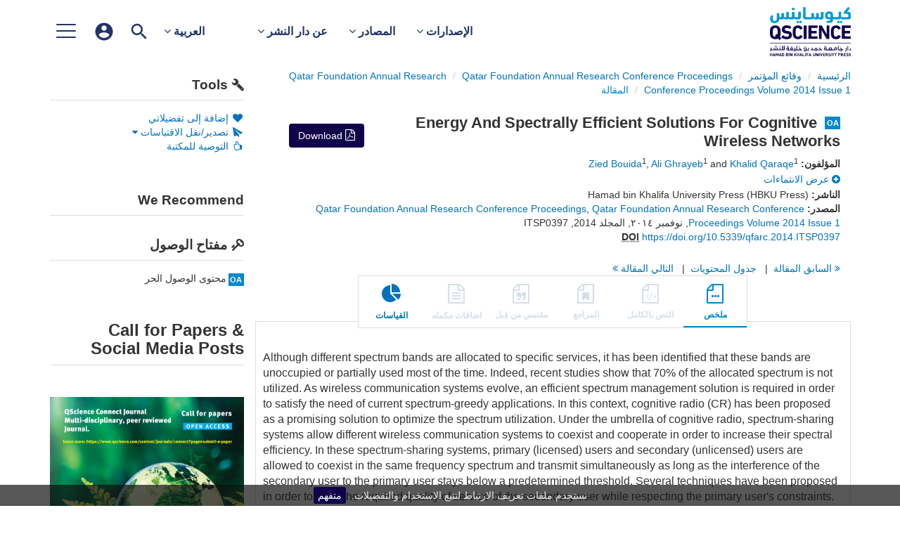

--- FILE ---
content_type: text/html;charset=UTF-8
request_url: https://www.qscience.com/content/papers/10.5339/qfarc.2014.ITSP0397
body_size: 11894
content:

<!DOCTYPE html><!--[if lt IE 7]> <html class="no-js lt-ie9 lt-ie8 lt-ie7" id="mainTemplate"> <![endif]--><!--[if IE 7]> <html class="no-js lt-ie9 lt-ie8" id="mainTemplate"> <![endif]--><!--[if IE 8]> <html class="no-js lt-ie9" id="mainTemplate"> <![endif]--><!--[if gt IE 8]><!--><html xmlns="http://www.w3.org/1999/xhtml" xml:lang="ar" dir="rtl" lang="ar" class="no-js" id="mainTemplate"> <!--<![endif]--><head><meta charset="utf-8" /><meta http-equiv="X-UA-Compatible" content="IE=Edge" /><meta name="viewport" content="width=device-width, initial-scale=1" /><title>Energy And Spectrally Efficient Solutions For Cognitive Wireless Networks | QScience.com</title><link rel="schema.CRAWLER" href="http://labs.ingenta.com/2006/06/16/crawler" />
<meta name="dc.title" content="Energy And Spectrally Efficient Solutions For Cognitive Wireless Networks" />
<meta name="dc.publisher" content="Hamad bin Khalifa University Press (HBKU Press)"/>
<meta name="dc.type" scheme="DCMIType" content="Text"/>
<meta name="author" content="Zied Bouida|Ali Ghrayeb|Khalid Qaraqe" />
<meta name="description" content="Although different spectrum bands are allocated to specific services, it has been identified that these bands are unoccupied or partially used most of the time. Indeed, recent studies show that 70% of the allocated spectrum is not utilized. As wireless communication systems evolve, an efficient spectrum management solution is required in order to satisfy the need of current spectrum-greedy applications. In this context, cognitive radio (CR) has been proposed as a promising solution to optimize the spectrum utilization. Under the umbrella of cognitive radio, spectrum-sharing systems allow different wireless communication systems to coexist and cooperate in order to increase their spectral efficiency. In these spectrum-sharing systems, primary (licensed) users and secondary (unlicensed) users are allowed to coexist in the same frequency spectrum and transmit simultaneously as long as the interference of the secondary user to the primary user stays below a predetermined threshold. 
Several techniques have been proposed in order to meet the required quality of service of the secondary user while respecting the primary user&amp;apos;s constraints. While these techniques, including multiple-input multiple-output (MIMO) solutions, are optimized from a spectrally-efficiency perspective, they are generally not well designed to address the related complexity and power consumption issues. Thus, the achievement of high data rates with these techniques comes at the expense of high-energy consumption and increased system complexity. Due to these challenges, a trade-off between spectral and energy efficiencies has to be considered in the design of future transmission technologies. In this context, we have recently introduced adaptive spatial modulation (ASM), which comprises both adaptive modulation (AM) and spatial modulation (SM), with the aim of enhancing the average spectral efficiency (ASE) of multiple antenna systems. This technique was shown to offer high energy efficiency and low system complexity thanks to the use of SM while achieving high data rates thanks to the use of AM. Motivated by this technique and the need of such performance in a CR scenario, we study in this abstract the concept of ASM in spectrum sharing systems. In this work, we propose the ASM-CR scheme as an energy-efficient, spectrally-efficient, and low-complexity scheme for spectrum sharing systems. The performance of the proposed scheme is analyzed in terms of ASE and average bit error rate and confirmed with selected numerical results using Monte-Carlo simulations. These results confirm that the use of such techniques comes with an improvement in terms of spectral efficiency, energy efficiency, and overall system complexity." />
<meta name="dc.creator" content="Zied Bouida" />
<meta name="dc.creator" content="Ali Ghrayeb" />
<meta name="dc.creator" content="Khalid Qaraqe" />
<meta name="dc.identifier" content="doi:10.5339/qfarc.2014.ITSP0397"/>
<meta name="dc.date" content="٢٠١٤/١١/١٨" />
<meta name="citation_conference_title" content="Qatar Foundation Annual Research Conference Proceedings Volume 2014 Issue 1" />
<meta name="citation_issn" content="2226-9649" />
<meta name="citation_doi" content="10.5339/qfarc.2014.ITSP0397" />
<meta name="citation_publication_date" content="٢٠١٤/١١/١٨" />
<meta name="citation_date" content="٢٠١٤/١١/١٨" />
<meta name="citation_year" content="٢٠١٤" />
<meta name="citation_title" content="Energy And Spectrally Efficient Solutions For Cognitive Wireless Networks" />
<meta name="citation_author" content="Zied Bouida" />
<meta name="citation_author_institution" content="Concordia University, Montreal, Canada" />
<meta name="citation_author" content="Ali Ghrayeb" />
<meta name="citation_author_institution" content="Concordia University, Montreal, Canada" />
<meta name="citation_author" content="Khalid Qaraqe" />
<meta name="citation_author_institution" content="Concordia University, Montreal, Canada" />
<meta name="citation_volume" content="2014" />
<meta name="citation_issue" content="1" />
<meta name="citation_firstpage" content="ITSP0397" />
<meta name="citation_publisher" content="Hamad bin Khalifa University Press (HBKU Press)" />
<meta name="citation_abstract" content="Although different spectrum bands are allocated to specific services, it has been identified that these bands are unoccupied or partially used most of the time. Indeed, recent studies show that 70% of the allocated spectrum is not utilized. As wireless communication systems evolve, an efficient spectrum management solution is required in order to satisfy the need of current spectrum-greedy applications. In this context, cognitive radio (CR) has been proposed as a promising solution to optimize the spectrum utilization. Under the umbrella of cognitive radio, spectrum-sharing systems allow different wireless communication systems to coexist and cooperate in order to increase their spectral efficiency. In these spectrum-sharing systems, primary (licensed) users and secondary (unlicensed) users are allowed to coexist in the same frequency spectrum and transmit simultaneously as long as the interference of the secondary user to the primary user stays below a predetermined threshold. Several techniques have been proposed in order to meet the required quality of service of the secondary user while respecting the primary user&amp;apos;s constraints. While these techniques, including multiple-input multiple-output (MIMO) solutions, are optimized from a spectrally-efficiency perspective, they are generally not well designed to address the related complexity and power consumption issues. Thus, the achievement of high data rates with these techniques comes at the expense of high-energy consumption and increased system complexity. Due to these challenges, a trade-off between spectral and energy efficiencies has to be considered in the design of future transmission technologies. In this context, we have recently introduced adaptive spatial modulation (ASM), which comprises both adaptive modulation (AM) and spatial modulation (SM), with the aim of enhancing the average spectral efficiency (ASE) of multiple antenna systems. This technique was shown to offer high energy efficiency and low system complexity thanks to the use of SM while achieving high data rates thanks to the use of AM. Motivated by this technique and the need of such performance in a CR scenario, we study in this abstract the concept of ASM in spectrum sharing systems. In this work, we propose the ASM-CR scheme as an energy-efficient, spectrally-efficient, and low-complexity scheme for spectrum sharing systems. The performance of the proposed scheme is analyzed in terms of ASE and average bit error rate and confirmed with selected numerical results using Monte-Carlo simulations. These results confirm that the use of such techniques comes with an improvement in terms of spectral efficiency, energy efficiency, and overall system complexity." />
<meta name="citation_abstract_html_url" content="https://www.qscience.com/content/papers/10.5339/qfarc.2014.ITSP0397" />
<meta name="citation_fulltext_world_readable" content="" />
<meta name="robots" content="NOODP,noarchive" />
<meta name="stats-meta" content="stats" data-logstatisticsurl="/logstatistics.action" data-itemid="/content/papers/10.5339/qfarc.2014.ITSP0397" data-baseuri="http://instance.metastore.ingenta.com"/>
<link rel="shortcut icon" href="/common/images/favicon.ico" /><link href="//fonts.googleapis.com/css?family=Material+Icons"rel="stylesheet"><link rel="stylesheet" media="screen and (max-width: 844px)" href="/rtl/common/v/12.3.1/css/component.css" type="text/css"/><link rel="stylesheet" href="/rtl/css/v/12.3.1/hybrid/site.css" type="text/css" /><!--[if lte IE 10]><link rel="stylesheet" href="/css/hybrid/ie.css" type="text/css" /><![endif]--><link rel="stylesheet" href="/rtl/css/jp/shopping.css" type="text/css" media="screen, print" /><link rel="stylesheet" href="/rtl/css/v/12.3.1/contentpreview/preview.css" type="text/css" media="screen, print" /><link rel="stylesheet" href="/rtl/css/v/12.3.1/hybrid/fulltext-html-tab.css" type="text/css" media="screen, print" /><link rel="stylesheet" href="/rtl/css/v/12.3.1/commenting/jquery.rating.css" type="text/css" media="screen, print" /><link rel="stylesheet" href="/common/v/12.3.1/css/jquery.fancybox.css" type="text/css" media="screen" /><link href="https://cdnjs.cloudflare.com/ajax/libs/froala-editor/2.8.1/css/froala_style.min.css" rel="stylesheet" type="text/css" /><script src="/common/v/12.3.1/js/vendor/modernizer.custom.min.js" ></script><!-- HTML5 Respond.js IE8 support of media queries --><!--[if lt IE 9]><script src="//oss.maxcdn.com/libs/respond.js/1.4.2/respond.min.js"></script><![endif]--><script src="/js/v/12.3.1/jp/jquery-1.11.1.min.js" ></script><script src="/common/v/12.3.1/js/jquery.dlmenu.js" ></script><script src="https://cdn.userway.org/widget.js" data-account="95QMBFzVpF"></script></head><body id="conferencepaper" class="body is-sticky-enabled is-hybrid-skin-template " data-instanceprefix="instance"data-elements-to-offset-scroll-when-fixed=".main-header-container"><div id="hiddenContext" class="hidden-js-div" data-cookiemessage="نستخدم ملفات تعريف الارتباط لتتبع الاستخدام والتفضيلات." data-cookieaccepttext="متفهم" data-cookiedeclinetext="تعطيل ملفات تعريف الارتباط" data-cookiepolicytext="سياسة الخصوصية"></div><div id="skinPublishingDates" class="hidden-js-div">1887</div><div id="wrapper" class="siteWrapper"><header class="header" id="header"><div class="navbar navbar-default main-header-container" role="navigation">
<div class="container header-container">
<a href="/" 
class="logo header-container__logo" ><img alt="Ingenta CMS"
src="/images/hybrid/logo/qscience-logo.svg" 
class="img-responsive main-logo-image" /></a>
<div class="header-container__publication-menu"><ul class="nav navbar-nav navbar-nav--publication-menu"aria-label="" role="menubar"><li role="menuitem" class="button1 dropdown"><a title="الإصدارات"href="#"class="dropdown-toggle" data-toggle="dropdown" id="dropdownMenu0" role="button" aria-haspopup="true" aria-expanded="false">الإصدارات<i class="fa fa-angle-down"></i></a><ul class="dropdown-menu" role="menu"><li role="presentation"class="journal-list "><a href="/content/publications"title="مجلات علمية" role="menuitem"tabindex="-1"class="megamenu-link">مجلات علمية</a></li><li role="presentation"class="journal-list "><a href="/content/proceedings"title="وقائع مؤتمرات" role="menuitem"tabindex="-1"class="megamenu-link">وقائع مؤتمرات</a></li><li role="presentation"class="journal-list "><a href="/content/books"title="كتب" role="menuitem"tabindex="-1"class="megamenu-link">كتب</a></li></ul></li><li role="menuitem" class="button2 dropdown"><a title="المصادر"href="#"class="dropdown-toggle" data-toggle="dropdown" id="dropdownMenu1" role="button" aria-haspopup="true" aria-expanded="false">المصادر<i class="fa fa-angle-down"></i></a><ul class="dropdown-menu" role="menu"><li role="presentation"class="journal-list "><a href="/author_services_manuscript"title="إعداد المخطوطات" role="menuitem"tabindex="-1"class="megamenu-link">إعداد المخطوطات</a></li><li role="presentation"class="journal-list "><a href="/editorial_policy"title="سياسات التحرير" role="menuitem"tabindex="-1"class="megamenu-link">سياسات التحرير</a></li><li role="presentation"class="journal-list "><a href="/open_access"title="سياسة الوصول الحر" role="menuitem"tabindex="-1"class="megamenu-link">سياسة الوصول الحر</a></li><li role="presentation"class="journal-list "><a href="/reviewer_guidelines"title="إرشادات المحكمين" role="menuitem"tabindex="-1"class="megamenu-link">إرشادات المحكمين</a></li></ul></li><li role="menuitem" class="button3 dropdown"><a title="عن دار النشر"href="#"class="dropdown-toggle" data-toggle="dropdown" id="dropdownMenu2" role="button" aria-haspopup="true" aria-expanded="false">عن دار النشر<i class="fa fa-angle-down"></i></a><ul class="dropdown-menu" role="menu"><li role="presentation"class="journal-list "><a href="/about-us"title="نبذة عن دار النشر" role="menuitem"tabindex="-1"class="megamenu-link">نبذة عن دار النشر</a></li><li role="presentation"class="journal-list "><a href="/author_services_publish"title="لماذا تنشر معنا؟" role="menuitem"tabindex="-1"class="megamenu-link">لماذا تنشر معنا؟</a></li><li role="presentation"class="journal-list "><a href="/faqs"title="أسئلة متكررة" role="menuitem"tabindex="-1"class="megamenu-link">أسئلة متكررة</a></li><li role="presentation"class="journal-list "><a href="/help"title="مساعدة" role="menuitem"tabindex="-1"class="megamenu-link">مساعدة</a></li><li role="presentation"class="journal-list "><a href="/news"title="أخبارنا" role="menuitem"tabindex="-1"class="megamenu-link">أخبارنا</a></li><li role="presentation"class="journal-list "><a href="/contact_us"title="اتصل بنا" role="menuitem"tabindex="-1"class="megamenu-link">اتصل بنا</a></li></ul></li></ul></div> 
<ul class="navbar-nav-main-menu header-container__icon-menu"
aria-label="عناصر تنقل المستخدم" role="menubar">
<li class="dropdown hidden-xxs navbar-nav-main-menu__language-switcher-container" role="none"><a href="#"class="navbar-nav-main-menu__language-switcher-link"role="menuitem"title="Language Switcher"aria-label="العربية - Language Switcher"data-toggle="dropdown" aria-haspopup="true" >العربية <i class="fa fa-angle-down"></i></a><ul class="dropdown-menu" role="menu"> <li class="journal-list" role="none"><a href="/locale/redirect?redirectItem=%2Fcontent%2Fpapers%2F10.5339%2Fqfarc.2014.ITSP0397&request_locale=en" title="English" role="menuitem" tabindex="-1" class="megamenu-link">English</a></li></ul></li><li class="search-nav-container navbar-nav-main-menu__search-container" role="none">
<a href="#" class="js-toggle-search-window" 
title="بحث" aria-label="بحث" ><img src="/images/hybrid/icon/search.svg" alt="search icon" /></a>
<div class="search-nav js-global-site-search-container" id="search-nav">
<form id="global-search-form" action="/search" class="search-nav__form " 
data-advancedSearchAvailable="true" 
data-noSearchTermError="Please enter a search term">
<div class="search-nav__up-triangle "></div> 
<input type="text" id="quickSearchBox" class="js-searchcomplete search-nav__input-box"
name="value1" placeholder="Search Site"
aria-label="بحث" />
<input type="hidden" 
value="fulltext"
name="option1"
aria-label="بحث" />
<!-- <input name="pageSize" value="8" type="hidden" /> taken out at present - as interferes with search at present and not scrolling -->
<button type="submit" class="search-nav__submit-btn">
<img src="/images/hybrid/icon/search.svg" alt="search icon" />
</button>
</form>
</div>
</li>
<li class="navbar-nav-main-menu__login-container" role="none">
<a href="/registration/signin-or-register.action?signInTarget=%2Fcontent%2Fpapers%2F10.5339%2Fqfarc.2014.ITSP0397" class="js-profile" role="menuitem" title="Login or Register" aria-label="Login or Register">
<img src="/images/hybrid/icon/account_circle.svg" alt="account icon" />
</a>
</li>
<li class="main-navigation-menu" role="none"><button type="button" class="main-navigation-menu__button" data-toggle="collapse" data-target="#collapse-main-nav" role="menuitem"aria-controls="collapse-main-nav"aria-label="Site menu"title="Site menu"><span class="icon-bar bar-one"></span><span class="icon-bar bar-two"></span><span class="icon-bar bar-three"></span></button><div class="collapse main-navigation-menu__dropdown main-navigation-dropdown" id="collapse-main-nav"><ul class="main-navigation-dropdown__menu" role="menu"><li class="visible-xxs main-navigation-menu__language-switcher-container main-navigation-dropdown__item"><a href="/locale/redirect?redirectItem=%2Fcontent%2Fpapers%2F10.5339%2Fqfarc.2014.ITSP0397&request_locale=ar" title="ar" role="menuitem" tabindex="-1" class="active main-navigation-dropdown__link-list">العربية</a> <a href="/locale/redirect?redirectItem=%2Fcontent%2Fpapers%2F10.5339%2Fqfarc.2014.ITSP0397&request_locale=en" title="en" role="menuitem" tabindex="-1" class=" main-navigation-dropdown__link-list">English</a> </li><li class="main-navigation-dropdown__item active"><a href="/content/publications"title="مجلات علمية" class="main-navigation-dropdown__link">مجلات علمية</a></li><li class="main-navigation-dropdown__item active"><a href="/content/proceedings"title="وقائع مؤتمرات" class="main-navigation-dropdown__link">وقائع مؤتمرات</a></li><li class="main-navigation-dropdown__item active"><a href="/content/books"title="كتب" class="main-navigation-dropdown__link">كتب</a></li><li class="main-navigation-dropdown__item active"><a href="#" title="المصادر" role="button"aria-label="المصادر expand or collapse" aria-controls="collapse-main-sub-nav-4" aria-expanded="false"class="main-navigation-dropdown__link js-link-toggle-main-sub-menu">المصادر</a><span class="main-navigation-dropdown__toggle-expand js-link-toggle-main-sub-menu" role="button"aria-label="المصادر expand or collapse" title="expand or collapse"aria-controls="collapse-main-sub-nav-4" aria-expanded="false"><span class="glyphicon glyphicon-chevron-down main-navigation-dropdown__chevron js-toggle-main-menu-item" aria-hidden="true"></span></span><ul class="main-navigation-dropdown__submenu js-toggle-display-sub-menu" id="collapse-main-sub-nav-4"><li class="main-navigation-dropdown__submenu-item "><a href="/author_services_manuscript" class="main-navigation-dropdown__submenu-link"title="إعداد المخطوطات">إعداد المخطوطات</a></li><li class="main-navigation-dropdown__submenu-item "><a href="/editorial_policy" class="main-navigation-dropdown__submenu-link"title="سياسات التحرير">سياسات التحرير</a></li><li class="main-navigation-dropdown__submenu-item "><a href="/open_access" class="main-navigation-dropdown__submenu-link"title="سياسة الوصول الحر">سياسة الوصول الحر</a></li><li class="main-navigation-dropdown__submenu-item "><a href="/reviewer_guidelines" class="main-navigation-dropdown__submenu-link"title="إرشادات المحكمين">إرشادات المحكمين</a></li></ul></li><li class="main-navigation-dropdown__item active"><a href="#" title="عن دار النشر" role="button"aria-label="عن دار النشر expand or collapse" aria-controls="collapse-main-sub-nav-5" aria-expanded="false"class="main-navigation-dropdown__link js-link-toggle-main-sub-menu">عن دار النشر</a><span class="main-navigation-dropdown__toggle-expand js-link-toggle-main-sub-menu" role="button"aria-label="عن دار النشر expand or collapse" title="expand or collapse"aria-controls="collapse-main-sub-nav-5" aria-expanded="false"><span class="glyphicon glyphicon-chevron-down main-navigation-dropdown__chevron js-toggle-main-menu-item" aria-hidden="true"></span></span><ul class="main-navigation-dropdown__submenu js-toggle-display-sub-menu" id="collapse-main-sub-nav-5"><li class="main-navigation-dropdown__submenu-item "><a href="/about-us" class="main-navigation-dropdown__submenu-link"title="نبذة عن دار النشر">نبذة عن دار النشر</a></li><li class="main-navigation-dropdown__submenu-item "><a href="/author_services_publish" class="main-navigation-dropdown__submenu-link"title="لماذا تنشر معنا؟">لماذا تنشر معنا؟</a></li><li class="main-navigation-dropdown__submenu-item "><a href="/faqs" class="main-navigation-dropdown__submenu-link"title="أسئلة متكررة">أسئلة متكررة</a></li><li class="main-navigation-dropdown__submenu-item "><a href="/help" class="main-navigation-dropdown__submenu-link"title="مساعدة">مساعدة</a></li><li class="main-navigation-dropdown__submenu-item "><a href="/news" class="main-navigation-dropdown__submenu-link"title="أخبارنا">أخبارنا</a></li><li class="main-navigation-dropdown__submenu-item "><a href="/contact_us" class="main-navigation-dropdown__submenu-link"title="اتصل بنا">اتصل بنا</a></li></ul></li></ul></div></li></ul>
</div>
</div>
</header><div id="bellowheadercontainer" class="container no-padding " ><div id="hidedesktop"><div class="mobile-tools">
<button type="button" id="mobile-tools-button" data-parent="#bellowheadercontainer" class="navbar-toggle toggle-arrow" data-toggle="collapse"
data-target="#tools-nav-mobile" aria-expanded="false">
<span class="sr-only">Toggle navigation</span>
<span>Tools <i class="fa fa-angle-down"></i></span>
</button>
<aside tabindex="-1" class="mobile-tools-options pull-right left-padding sidebar-pub2web-container header-sidebar" aria-label="site sidebar containing page tools, access key and possibly adverts">
<div id="tools-nav-mobile" class="tools-nav sidebar-pub2web-element panel panel-default navbar-collapse navbar-right collapse">
<div class="panel-heading">
<h3 class="panel-title"><i class="fa fa-wrench"></i> Tools</h3>
</div>
<div class="panel-body">
<ul class="list-unstyled">
<li class=" tools-item tools-recommend">
<div class="js-nli-createalert" data-toggle="modal" data-target="#signInToCreateAlert">
<a tabindex="0" href="#" class="js-popoverLink" data-container="body" data-toggle="popover" data-placement="top" role="button"
data-content="Please sign in or register to use this feature">
<i class="fa fa-heart favouritesIcon fa-fw"></i>
إضافة إلى تفضيلاتي
</a>
</div> 
</li>
<li class="">
</li>
<li class="">
<a href="#" class="toggle showhide collapsed js-dropdown-toggle" role="button" aria-expanded="false" data-toggle="collapse" title="Link to export citations" aria-controls="export-list0">
<i class="fa fa-paper-plane fa-fw"></i>
تصدير/نقل الاقتباسات <span class="fa upDownCaret"></span>
</a>
<ul class="flat togglecontent hidden-js-li exportlist list-group collapse" id="export-list0">
<li class="list-group-item">
<a href="/content/papers/10.5339/qfarc.2014.ITSP0397/cite/bibtex" title="Link to export in BibTEX format" 
class="externallink" >BibT<sub>E</sub>X</a>
</li>
<li class="list-group-item">
<a href="/content/papers/10.5339/qfarc.2014.ITSP0397/cite/endnote" title="Link to export in Endnote format" 
class="externallink" >المراجع الختاميه</a>
</li>
<li class="list-group-item">
<a href="/content/papers/10.5339/qfarc.2014.ITSP0397/cite/bibtex" title="Link to export in Zotero format" 
class="externallink" >Zotero</a>
</li>
<li class="list-group-item">
<a href="/content/papers/10.5339/qfarc.2014.ITSP0397/cite/medline" title="Link to export in MEDLARS text" 
class="externallink" >نص بسيط</a>
</li>
<li class="list-group-item">
<a href="/content/papers/10.5339/qfarc.2014.ITSP0397/cite/refworks" title="Link to export in RefWorks format" 
class="externallink" >RefWorks</a>
</li>
<li class="list-group-item">
<a href="http://www.mendeley.com/import/?url=https%3A%2F%2Fwww.qscience.com%2Fcontent%2Fpapers%2F10.5339%2Fqfarc.2014.ITSP0397" target="_blank" title="Link to export to Mendeley" class="externallink">Mendeley</a>
</li>
</ul>
</li>
<li class=" tools-item tools-recommend">
<a href="/content/proceedings/qfarc/2014/1" title="Link to recommend this journal to a library" 
data-title="Qatar Foundation Annual Research Conference Proceedings Volume 2014 Issue 1" data-emailbody="Dear Librarian,I would like to recommend the following publication:" data-subj="Recommend to library" class="js-recommendToLibrarian" ><i class="fa fa-thumbs-o-up fa-fw"></i>
التوصية للمكتبة</a>
</li>
<li>
</li>
</ul>
</div>
</div>
</aside>
</div>
<aside class="col-xs-12 col-sm-12 col-md-3 pull-right left-padding sidebar-pub2web-container header-sidebar" aria-label="site sidebar containing page tools, access key and possibly adverts"> 
<div id="new-tools-desktop" class="tools-nav sidebar-pub2web-element panel panel-default navbar-collapse navbar-right collapse">
<div class="panel-heading">
<h3 class="panel-title"><i class="fa fa-wrench"></i> Tools</h3>
</div>
<div class="panel-body">
<ul class="list-unstyled">
<li class=" tools-item tools-recommend">
<div class="js-nli-createalert" data-toggle="modal" data-target="#signInToCreateAlert">
<a tabindex="0" href="#" class="js-popoverLink" data-container="body" data-toggle="popover" data-placement="top" role="button"
data-content="Please sign in or register to use this feature">
<i class="fa fa-heart favouritesIcon fa-fw"></i>
إضافة إلى تفضيلاتي
</a>
</div> 
</li>
<li class="">
</li>
<li class="">
<a href="#" class="toggle showhide collapsed js-dropdown-toggle" role="button" aria-expanded="false" data-toggle="collapse" title="Link to export citations" aria-controls="export-list1">
<i class="fa fa-paper-plane fa-fw"></i>
تصدير/نقل الاقتباسات <span class="fa upDownCaret"></span>
</a>
<ul class="flat togglecontent hidden-js-li exportlist list-group collapse" id="export-list1">
<li class="list-group-item">
<a href="/content/papers/10.5339/qfarc.2014.ITSP0397/cite/bibtex" title="Link to export in BibTEX format" 
class="externallink" >BibT<sub>E</sub>X</a>
</li>
<li class="list-group-item">
<a href="/content/papers/10.5339/qfarc.2014.ITSP0397/cite/endnote" title="Link to export in Endnote format" 
class="externallink" >المراجع الختاميه</a>
</li>
<li class="list-group-item">
<a href="/content/papers/10.5339/qfarc.2014.ITSP0397/cite/bibtex" title="Link to export in Zotero format" 
class="externallink" >Zotero</a>
</li>
<li class="list-group-item">
<a href="/content/papers/10.5339/qfarc.2014.ITSP0397/cite/medline" title="Link to export in MEDLARS text" 
class="externallink" >نص بسيط</a>
</li>
<li class="list-group-item">
<a href="/content/papers/10.5339/qfarc.2014.ITSP0397/cite/refworks" title="Link to export in RefWorks format" 
class="externallink" >RefWorks</a>
</li>
<li class="list-group-item">
<a href="http://www.mendeley.com/import/?url=https%3A%2F%2Fwww.qscience.com%2Fcontent%2Fpapers%2F10.5339%2Fqfarc.2014.ITSP0397" target="_blank" title="Link to export to Mendeley" class="externallink">Mendeley</a>
</li>
</ul>
</li>
<li class=" tools-item tools-recommend">
<a href="/content/proceedings/qfarc/2014/1" title="Link to recommend this journal to a library" 
data-title="Qatar Foundation Annual Research Conference Proceedings Volume 2014 Issue 1" data-emailbody="Dear Librarian,I would like to recommend the following publication:" data-subj="Recommend to library" class="js-recommendToLibrarian" ><i class="fa fa-thumbs-o-up fa-fw"></i>
التوصية للمكتبة</a>
</li>
<li>
</li>
</ul>
</div>
</div>
<div id="signInOrRegisterDialog"></div>
</aside>
</div><main class="col-xs-12 col-sm-12 col-md-9 content main-content-container js-main-content-container" id="main-content-container" aria-label="Main site content contained within"><nav aria-label="Breadcrumb"><ol class="breadcrumb"><li><a href="/" dir="auto" >الرئيسية</a></li><li><a dir="auto" href="/content/proceedings">وقائع المؤتمر</a></li><li><a dir="auto" href="/content/proceedings/qfarc">Qatar Foundation Annual Research Conference Proceedings</a><li><a dir="auto" href="/content/proceedings/qfarc/2014/1">Qatar Foundation Annual Research Conference Proceedings Volume 2014 Issue 1</a><li><span class="inactiveLink" dir="auto">المقالة</span></li></ol></nav><input type="hidden" name="svgImageBackgroundColor" value="rgba(255,255,255,0.7)"/><div class="clearfix"></div><div class="article-cover"><div class="col-sm-12"><div class="right-title-box"><div class="accessfulltextlabel hidden">
الوصول إلى النص الكامل
Conference Paper
</div>
<div class="download-pdf"><div class="access-options pdfItem-options">
<div class="ft-download-content ft-download-content--pdf">
<form method="POST" action="/deliver/fulltext/qfarc/2014/1/qfarc.2014.ITSP0397.pdf?itemId=%2Fcontent%2Fpapers%2F10.5339%2Fqfarc.2014.ITSP0397&mimeType=pdf&containerItemId=content/proceedings/qfarc"
target="/content/papers/10.5339/qfarc.2014.ITSP0397-pdf" 
data-title="تنزيل"
data-itemId="http://instance.metastore.ingenta.com/content/papers/10.5339/qfarc.2014.ITSP0397"
class="ft-download-content__form ft-download-content__form--pdf js-ft-download-form " >
<button>
<i class="fa fa-file-pdf-o 
access-options-icon" aria-hidden="true"></i> Download
</button> </form>
</div>
</div></div></div><div class="title-box"><ul class="list-unstyled"><li><h1 class="h2"><span class="access_icon_oa keyicon js-keyicon" dir="ltr">
oa
</span>
Energy And Spectrally Efficient Solutions For Cognitive Wireless Networks</h1></li><li class="data-author js-data-author"><strong class="meta-key authors_label">المؤلفون:</strong>
<span class="meta-value authors"><a href="/search?value1=Zied+Bouida&option1=author&noRedirect=true&sortField=prism_publicationDate&sortDescending=true" class="nonDisambigAuthorLink">Zied Bouida</a><sup>1</sup>, <a href="/search?value1=Ali+Ghrayeb&option1=author&noRedirect=true&sortField=prism_publicationDate&sortDescending=true" class="nonDisambigAuthorLink">Ali Ghrayeb</a><sup>1</sup>&nbsp;and <a href="/search?value1=Khalid+Qaraqe&option1=author&noRedirect=true&sortField=prism_publicationDate&sortDescending=true" class="nonDisambigAuthorLink">Khalid Qaraqe</a><sup>1</sup></span>
</li><li><div class="showhide spacing">
<a id="showHideAffiliation" href="#" role="button" class="std-display viewHideAffiliation js-showhide" aria-expanded="false" aria-controls="showHideAffiliationContent" >
<span class="js-plus">
<i class="fa fa-plus-circle"></i>
<span class="underline">
عرض الانتماءات
</span>
</span>
<span class="js-minus minus">
<i class="fa fa-minus-circle"></i>
<span class="underline">
إخفاء الانتسابات المهنية
</span>
</span>
</a>
<div id="showHideAffiliationContent" class="js-description minus">
<div class="affiliation-details">
<!-- -->
<span class="meta-value affiliations">
<sup class="affiliations_number">1</sup>
<a class="affilLinkToEncode" href="/search?option1=pub_affiliation&value1=%22Concordia+University%2C+Montreal%2C+Canada%22&option912=resultCategory&value912=ResearchPublicationContent">Concordia University, Montreal, Canada</a>
</span>
</div>
<div class="institutionLinks">
<div class="instList">
</div>
</div>
</div>
</div>
</li><li><strong>الناشر:</strong>Hamad bin Khalifa University Press (HBKU Press)</li><li><strong>المصدر:</strong><a href="/content/proceedings/qfarc">Qatar Foundation Annual Research Conference Proceedings</a>, <a href="/content/proceedings/qfarc/2014/1">Qatar Foundation Annual Research Conference Proceedings Volume 2014 Issue 1</a>, نوفمبر ٢٠١٤, المجلد 2014, ITSP0397</li><li><li><span class="meta-key doi_label"><abbr title="معرّف الكائن الرقمي"><strong>DOI</strong></abbr></span><span class="meta-value doi"><a href="https://doi.org/10.5339/qfarc.2014.ITSP0397" 
class="externallink" >https://doi.org/10.5339/qfarc.2014.ITSP0397</a>
</span></li></ul></div><div class="clearfix"></div><ul class="pagernav" aria-label="content navigation">
<li class="previous ">
<a href="/content/papers/10.5339/qfarc.2014.ITSP0310" 
><i class="fa fa-angle-double-left"></i>
السابق <span class="hidden-xs">
المقالة
</span></a>
</li>
<li>
<a href="/content/proceedings/qfarc/2014/1" 
><span class="hidden-xs">جدول</span> <span class="hidden-xs"></span>المحتويات<span class="hidden-xs"></span></a>
</li>
<li class="next ">
<a href="/content/papers/10.5339/qfarc.2014.ITSP0517" 
>التالي <span class="hidden-xs">
المقالة
</span> 
<i class="fa fa-angle-double-right"></i></a>
</li>
</ul>
</div></div><div class="clearfix"></div><div class="tabs-center"><nav class="transformer-tabs js-transformer-tabs icon-image" aria-label="Article navigation"><ul class="tabset tab-dropdown js-dropdown"><li class="js-select select list-unstyled"><div class="js-mobile-tab mobile-tab"> ملخص</div></li><li class="active tab-one tabIcon" id="abstract_tab">
<a href="#abstract_content" title="ملخص" 
class="active tab-one" 
role="button" aria-pressed="true" >
<span class="iconContainer"><i class="fa-stack fa-lg"><i class="fa fa-ellipsis-h fa-stack-1x"></i><i class="fa fa-file-o fa-stack-2x"></i></i><strong class="titleIcon">ملخص </strong></span>
</a>
</li><li class=" disabled tabIcon" id="html_tab">
<a href="#html_fulltext" title="This content does not have any full text information" 
class=" disabled" 
tabindex="-1" role="button" aria-disabled="true" >
<span class="iconContainer"><i class="fa-stack fa-lg" aria-hidden="true"><i class="fa fa-code fa-stack-1x" aria-hidden="true"></i><i class="fa fa-file-o fa-stack-2x" aria-hidden="true"></i></i><strong class="titleIcon">النص بالكامل </strong></span>
</a>
</li><li class=" disabled tabIcon" id="references">
<a href="#referenceContainer" title="This content does not have any references information" 
class=" disabled" 
tabindex="-1" role="button" aria-disabled="true" >
<span class="iconContainer"><i class="fa-stack fa-lg" aria-hidden="true"><i class="fa fa-bookmark fa-stack-1x" aria-hidden="true"></i><i class="fa fa-file-o fa-stack-2x" aria-hidden="true"></i></i><strong class="titleIcon">المراجع </strong></span>
</a>
</li><li class=" disabled tabIcon" id="cite">
<a href="#cited" title="This content does not have any cited by information" 
class=" disabled" 
tabindex="-1" role="button" aria-disabled="true" >
<span class="iconContainer"><i class="fa-stack fa-lg" aria-hidden="true"><i class="fa fa-quote-right fa-stack-1x" aria-hidden="true"></i><i class="fa fa-file-o fa-stack-2x" aria-hidden="true"></i></i><strong class="titleIcon">مقتبس من قِبل </strong></span>
</a>
</li><li class=" disabled tabIcon" id="supplementary_Tab">
<a href="#supplementary_data" title="This content does not have any supplements information" 
class=" disabled" 
tabindex="-1" role="button" aria-disabled="true" >
<span class="iconContainer"><i class="fa fa-file-text-o"></i><strong class="titleIcon">اضافات مكمله </strong></span>
</a>
</li><li class=" tabIcon" id="metrics_tab">
<a href="#metrics_content" title="Metrics" 
class=" " 
role="button" aria-pressed="false" >
<span class="iconContainer"><i class="fa fa-pie-chart"></i><strong class="titleIcon">القياسات </strong></span>
</a>
</li></ul></nav></div><input type="hidden" name="svgImageBackgroundColor" value="rgba(255,255,255,0.7)"/><section id="tabbedpages" class="tabs icon-image-content"><div id="abstract_content" class="active tab-pane abstract tabbedsection"><div class="articleabstract">
<h2 dir="auto"></h2>
<div dir="auto">
<div
class="description" ><p dir="auto">Although different spectrum bands are allocated to specific services, it has been identified that these bands are unoccupied or partially used most of the time. Indeed, recent studies show that 70% of the allocated spectrum is not utilized. As wireless communication systems evolve, an efficient spectrum management solution is required in order to satisfy the need of current spectrum-greedy applications. In this context, cognitive radio (CR) has been proposed as a promising solution to optimize the spectrum utilization. Under the umbrella of cognitive radio, spectrum-sharing systems allow different wireless communication systems to coexist and cooperate in order to increase their spectral efficiency. In these spectrum-sharing systems, primary (licensed) users and secondary (unlicensed) users are allowed to coexist in the same frequency spectrum and transmit simultaneously as long as the interference of the secondary user to the primary user stays below a predetermined threshold. 
Several techniques have been proposed in order to meet the required quality of service of the secondary user while respecting the primary user&apos;s constraints. While these techniques, including multiple-input multiple-output (MIMO) solutions, are optimized from a spectrally-efficiency perspective, they are generally not well designed to address the related complexity and power consumption issues. Thus, the achievement of high data rates with these techniques comes at the expense of high-energy consumption and increased system complexity. Due to these challenges, a trade-off between spectral and energy efficiencies has to be considered in the design of future transmission technologies. In this context, we have recently introduced adaptive spatial modulation (ASM), which comprises both adaptive modulation (AM) and spatial modulation (SM), with the aim of enhancing the average spectral efficiency (ASE) of multiple antenna systems. This technique was shown to offer high energy efficiency and low system complexity thanks to the use of SM while achieving high data rates thanks to the use of AM. Motivated by this technique and the need of such performance in a CR scenario, we study in this abstract the concept of ASM in spectrum sharing systems. In this work, we propose the ASM-CR scheme as an energy-efficient, spectrally-efficient, and low-complexity scheme for spectrum sharing systems. The performance of the proposed scheme is analyzed in terms of ASE and average bit error rate and confirmed with selected numerical results using Monte-Carlo simulations. These results confirm that the use of such techniques comes with an improvement in terms of spectral efficiency, energy efficiency, and overall system complexity. 
</p></div>
</div>
</div>
<div class="copyright-info" dir="auto">&copy; Bloomsbury Qatar Foundation Journals</div></div><div id="metrics_content" class="tab-pane metrics hidden-js-div tabbedsection"><div class="itemMetricsLoading"><img src="/images/jp/spinner.gif" alt="Loading" /><p>جارٍ تحميل قياسات المقالة...</p></div><div class="metricsContainer retrieveMetrics">
<div class="hiddenjsdiv metricsItemId">/content/papers/10.5339/qfarc.2014.ITSP0397</div>
<div class="hiddenjsdiv metricsPubDate">٢٠١٤-١١-١٨</div>
<div class="hiddenjsdiv metricsEndDate">٢٠٢٦-٠١-٢١</div>
<div class="hiddenjsdiv" id="graph1Settings" 
data-nodata="لا توجد أي بيانات قياس لتخطيطها."
>
</div>
<div class="hiddenjsdiv" id="graph2Settings" 
data-nodata="لا توجد أي بيانات قياس لتخطيطها."
>
</div>
<div class="hiddenjsdiv " id="graph3Settings" 
data-nodata="لا توجد أي بيانات قياس لتخطيطها."
>
</div>
<h2 id="dailyMetrics">القياسات</h2>
<div class="metricsDetails">
</div>
</div>
</div><div id="html_fulltext" class="htmlfulltext hidden-js-div tabbedsection tab-pane "><form name="pptForm" class="hidden pptForm" id="pptDwnld" action="/contentexport/powerpoint/powerpoint.action" method="POST"><input type="hidden" name="itemId" value=""/><input type="hidden" name="title" value=""/><input type="hidden" name="caption" value=""/><input type="hidden" name="copyright" value=""/><input type="hidden" name="citation" value=""/><input type="hidden" name="imagePath" value=""/><input type="hidden" name="logoPath" value="jp/pub2web.gif" /><a href="#" class="pptDownload">تحميل بتنسيق PowerPoint</a></form><div class="itemFullTextLoading"><img src="/images/jp/spinner.gif" alt="Loading full text..." /><p>Full text loading...</p></div><span class="showPPT" data-showppt="true"></span><div id="multimediadialog"></div></div><div id="referenceContainer" class="references hidden-js-div tabbedsection tab-pane"></div><div id="cited" class="citations hidden-js-div tabbedsection tab-pane"><div class="hiddenjsdiv" id="itemIdForCitations" data-doi="10.5339/qfarc.2014.ITSP0397">/content/papers/10.5339/qfarc.2014.ITSP0397</div><img class="citingArticlesLoading" src="/images/jp/spinner.gif" alt="Loading" /><div id="citationContent"></div></div></section><div class="clearfix"></div><div class="bottom-side-nav"><ul class="list-inline"></ul></div><div class="mostreadcontainer panel panel-default"style="display: none;"><div class="panel-heading"><h3 class="panel-title">Most Read This Month</h3></div><div class="panel-body"><div id="hiddenmostviewedtype" class="hiddenjsdiv hidden-js-div">Article</div>
<div id="hiddenmostviewedparent" class="hiddenjsdiv hidden-js-div"></div>
<div id="hiddenmostviewedparenttype" class="hiddenjsdiv hidden-js-div">Journal</div>
<div id="hiddenmostviewednumber" class="hiddenjsdiv hidden-js-div">5</div>
<div id="hiddenmostviewednumbershown" class="hiddenjsdiv hidden-js-div">3</div>
<div id="hiddenmostviewedemptymessage" class="hiddenjsdiv hidden-js-div">true</div>
<div id="hiddenmostviewedlanguage" class="hiddenjsdiv hidden-js-div">ar</div>
<img class="mostviewedloading" src="/images/jp/spinner.gif" alt="Loading"/>
</div></div><div class="mostcitedcontainer panel panel-default "><div class="panel-heading"><h2 class="panel-title">الأكثر اقتباسًا لهذا الشهر<span class="rssicon">
<a href="/rss/mostcitedarticles?fmt=rss" 
class="rssiconheader rssFeed externallink" 
title="Subscribe to most Cited RSS feed">
<i class="fa fa-rss"></i>
<span class="sr-only">Most Cited RSS feed</span>
</a>
</span>
</h2></div><div class="panel-body"><div id="mostcited"><ul class="separated-list list-unstyled"><li class="" id="mostCited__content_journals_10.5339_avi.2013.8_1"><div class="table-cell meta-data-container pd-remove"><ul class="list-unstyled browse-item js-browse-item "><li><div class="articleMetadata js-articleMetadata"><div class="articleMetadataInner js-articleMetadataInner"><h3 class="accessIcons js-accessIcons"><span class="articleTitle js-articleTitle title"><a href="/content/journals/10.5339/avi.2013.8" data-itemId="/content/journals/10.5339/avi.2013.8" dir="auto" class="js-access-to-be-determined"> Barriers and facilitators influencing the physical activity of Arabic adults: A literature review</a></span></h3><div class="authorsWithPopup"><div
><span class="meta-key authors_label ">
المؤلفون:
</span>
<span class="meta-value authors ">
<span class="author-list__item "><a href="/search?value1=Kathleen+Benjamin&option1=author&noRedirect=true&sortField=prism_publicationDate&sortDescending=true" class="nonDisambigAuthorLink">Kathleen Benjamin</a></span><span class="author-list__item author-list__item--last">&nbsp;and<a href="/search?value1=Tam+Truong+Donnelly&option1=author&noRedirect=true&sortField=prism_publicationDate&sortDescending=true" class="nonDisambigAuthorLink">Tam Truong Donnelly</a></span></span></div>
</div></div></div></li></ul></div></li><li class="" id="mostCited__content_journals_10.5339_qmj.2020.22_2"><div class="table-cell meta-data-container pd-remove"><ul class="list-unstyled browse-item js-browse-item "><li><div class="articleMetadata js-articleMetadata"><div class="articleMetadataInner js-articleMetadataInner"><h3 class="accessIcons js-accessIcons"><span class="articleTitle js-articleTitle title"><a href="/content/journals/10.5339/qmj.2020.22" data-itemId="/content/journals/10.5339/qmj.2020.22" dir="auto" class="js-access-to-be-determined"> Multiple organ dysfunction syndrome: Contemporary insights on the clinicopathological spectrum</a></span></h3><div class="authorsWithPopup"><div
><span class="meta-key authors_label ">
المؤلفون:
</span>
<span class="meta-value authors ">
<span class="author-list__item "><a href="/search?value1=Mohammad+Asim&option1=author&noRedirect=true&sortField=prism_publicationDate&sortDescending=true" class="nonDisambigAuthorLink">Mohammad Asim</a></span><span class="author-list__item ">,<a href="/search?value1=Farhana+Amin&option1=author&noRedirect=true&sortField=prism_publicationDate&sortDescending=true" class="nonDisambigAuthorLink">Farhana Amin</a></span><span class="author-list__item author-list__item--last">&nbsp;and<a href="/search?value1=Ayman+El-Menyar&option1=author&noRedirect=true&sortField=prism_publicationDate&sortDescending=true" class="nonDisambigAuthorLink">Ayman El-Menyar</a></span></span></div>
</div></div></div></li></ul></div></li><li class="" id="mostCited__content_journals_10.5339_qmj.2020.9_3"><div class="table-cell meta-data-container pd-remove"><ul class="list-unstyled browse-item js-browse-item "><li><div class="articleMetadata js-articleMetadata"><div class="articleMetadataInner js-articleMetadataInner"><h3 class="accessIcons js-accessIcons"><span class="articleTitle js-articleTitle title"><a href="/content/journals/10.5339/qmj.2020.9" data-itemId="/content/journals/10.5339/qmj.2020.9" dir="auto" class="js-access-to-be-determined"> Prevalence of Multi-Antibiotic Resistant <span class="jp-italic">Escherichia coli</span> and <span class="jp-italic">Klebsiella</span> species obtained from a Tertiary Medical Institution in Oyo State, Nigeria</a></span></h3><div class="authorsWithPopup"><div
><span class="meta-key authors_label ">
المؤلفون:
</span>
<span class="meta-value authors ">
<span class="author-list__item "><a href="/search?value1=AA+Ayandele&option1=author&noRedirect=true&sortField=prism_publicationDate&sortDescending=true" class="nonDisambigAuthorLink">AA Ayandele</a></span><span class="author-list__item ">,<a href="/search?value1=EK+Oladipo&option1=author&noRedirect=true&sortField=prism_publicationDate&sortDescending=true" class="nonDisambigAuthorLink">EK Oladipo</a></span><span class="author-list__item ">,<a href="/search?value1=O+Oyebisi&option1=author&noRedirect=true&sortField=prism_publicationDate&sortDescending=true" class="nonDisambigAuthorLink">O Oyebisi</a></span><span class="author-list__item author-list__item--last">&nbsp;and<a href="/search?value1=MO+Kaka&option1=author&noRedirect=true&sortField=prism_publicationDate&sortDescending=true" class="nonDisambigAuthorLink">MO Kaka</a></span></span></div>
</div></div></div></li></ul></div></li><li class="hiddenjsdiv" id="mostCited__content_journals_10.5339_connect.2014.5_4"><div class="table-cell meta-data-container pd-remove"><ul class="list-unstyled browse-item js-browse-item "><li><div class="articleMetadata js-articleMetadata"><div class="articleMetadataInner js-articleMetadataInner"><h3 class="accessIcons js-accessIcons"><span class="articleTitle js-articleTitle title"><a href="/content/journals/10.5339/connect.2014.5" data-itemId="/content/journals/10.5339/connect.2014.5" dir="auto" class="js-access-to-be-determined"> Effect of green marketing on consumer purchase behavior</a></span></h3><div class="authorsWithPopup"><div
><span class="meta-key authors_label ">
المؤلفون:
</span>
<span class="meta-value authors ">
<span class="author-list__item "><a href="/search?value1=Narges+Delafrooz&option1=author&noRedirect=true&sortField=prism_publicationDate&sortDescending=true" class="nonDisambigAuthorLink">Narges Delafrooz</a></span><span class="author-list__item ">,<a href="/search?value1=Mohammad+Taleghani&option1=author&noRedirect=true&sortField=prism_publicationDate&sortDescending=true" class="nonDisambigAuthorLink">Mohammad Taleghani</a></span><span class="author-list__item author-list__item--last">&nbsp;and<a href="/search?value1=Bahareh+Nouri&option1=author&noRedirect=true&sortField=prism_publicationDate&sortDescending=true" class="nonDisambigAuthorLink">Bahareh Nouri</a></span></span></div>
</div></div></div></li></ul></div></li><li class="hiddenjsdiv" id="mostCited__content_journals_10.5339_jemtac.2017.4_5"><div class="table-cell meta-data-container pd-remove"><ul class="list-unstyled browse-item js-browse-item "><li><div class="articleMetadata js-articleMetadata"><div class="articleMetadataInner js-articleMetadataInner"><h3 class="accessIcons js-accessIcons"><span class="articleTitle js-articleTitle title"><a href="/content/journals/10.5339/jemtac.2017.4" data-itemId="/content/journals/10.5339/jemtac.2017.4" dir="auto" class="js-access-to-be-determined"> Evolution of emergency medical services in Saudi Arabia</a></span></h3><div class="authorsWithPopup"><div
><span class="meta-key authors_label ">
المؤلفون:
</span>
<span class="meta-value authors ">
<span class="author-list__item "><a href="/search?value1=Talal+AlShammari&option1=author&noRedirect=true&sortField=prism_publicationDate&sortDescending=true" class="nonDisambigAuthorLink">Talal AlShammari</a></span><span class="author-list__item ">,<a href="/search?value1=Paul+Jennings&option1=author&noRedirect=true&sortField=prism_publicationDate&sortDescending=true" class="nonDisambigAuthorLink">Paul Jennings</a></span><span class="author-list__item author-list__item--last">&nbsp;and<a href="/search?value1=Brett+Williams&option1=author&noRedirect=true&sortField=prism_publicationDate&sortDescending=true" class="nonDisambigAuthorLink">Brett Williams</a></span></span></div>
</div></div></div></li></ul></div></li><li><a href="#" class="moreLink std-display" role="button" aria-controls="mostCited__content_journals_10.5339_connect.2014.5_4 mostCited__content_journals_10.5339_jemtac.2017.4_5" aria-expanded="false" aria-label="more cited articles">
<i class="fa fa-plus"></i> مزيد
</a> 
<a href="#" class="lessLink std-display" role="button" aria-controls="mostCited__content_journals_10.5339_connect.2014.5_4 mostCited__content_journals_10.5339_jemtac.2017.4_5" aria-expanded="true" aria-label="less cited articles">
<i class="fa fa-minus"></i> أقل
</a>
</li></ul><form class="ahahTocArticles"><input type="hidden" name="articleIds" value="http://instance.metastore.ingenta.com/content/journals/10.5339/avi.2013.8,http://instance.metastore.ingenta.com/content/journals/10.5339/qmj.2020.22,http://instance.metastore.ingenta.com/content/journals/10.5339/qmj.2020.9,http://instance.metastore.ingenta.com/content/journals/10.5339/connect.2014.5,http://instance.metastore.ingenta.com/content/journals/10.5339/jemtac.2017.4" /><input type="hidden" name="fmt" value="ahah" /><input type="hidden" name="ahahcontent" value="toc" /></form></div></div></div></main><div id="hidemobile"><div class="mobile-tools">
<button type="button" id="mobile-tools-button" data-parent="#bellowheadercontainer" class="navbar-toggle toggle-arrow" data-toggle="collapse"
data-target="#tools-nav-mobile" aria-expanded="false">
<span class="sr-only">Toggle navigation</span>
<span>Tools <i class="fa fa-angle-down"></i></span>
</button>
<aside tabindex="-1" class="mobile-tools-options pull-right left-padding sidebar-pub2web-container header-sidebar" aria-label="site sidebar containing page tools, access key and possibly adverts">
<div id="tools-nav-mobile" class="tools-nav sidebar-pub2web-element panel panel-default navbar-collapse navbar-right collapse">
<div class="panel-heading">
<h3 class="panel-title"><i class="fa fa-wrench"></i> Tools</h3>
</div>
<div class="panel-body">
<ul class="list-unstyled">
<li class=" tools-item tools-recommend">
<div class="js-nli-createalert" data-toggle="modal" data-target="#signInToCreateAlert">
<a tabindex="0" href="#" class="js-popoverLink" data-container="body" data-toggle="popover" data-placement="top" role="button"
data-content="Please sign in or register to use this feature">
<i class="fa fa-heart favouritesIcon fa-fw"></i>
إضافة إلى تفضيلاتي
</a>
</div> 
</li>
<li class="">
</li>
<li class="">
<a href="#" class="toggle showhide collapsed js-dropdown-toggle" role="button" aria-expanded="false" data-toggle="collapse" title="Link to export citations" aria-controls="export-list2">
<i class="fa fa-paper-plane fa-fw"></i>
تصدير/نقل الاقتباسات <span class="fa upDownCaret"></span>
</a>
<ul class="flat togglecontent hidden-js-li exportlist list-group collapse" id="export-list2">
<li class="list-group-item">
<a href="/content/papers/10.5339/qfarc.2014.ITSP0397/cite/bibtex" title="Link to export in BibTEX format" 
class="externallink" >BibT<sub>E</sub>X</a>
</li>
<li class="list-group-item">
<a href="/content/papers/10.5339/qfarc.2014.ITSP0397/cite/endnote" title="Link to export in Endnote format" 
class="externallink" >المراجع الختاميه</a>
</li>
<li class="list-group-item">
<a href="/content/papers/10.5339/qfarc.2014.ITSP0397/cite/bibtex" title="Link to export in Zotero format" 
class="externallink" >Zotero</a>
</li>
<li class="list-group-item">
<a href="/content/papers/10.5339/qfarc.2014.ITSP0397/cite/medline" title="Link to export in MEDLARS text" 
class="externallink" >نص بسيط</a>
</li>
<li class="list-group-item">
<a href="/content/papers/10.5339/qfarc.2014.ITSP0397/cite/refworks" title="Link to export in RefWorks format" 
class="externallink" >RefWorks</a>
</li>
<li class="list-group-item">
<a href="http://www.mendeley.com/import/?url=https%3A%2F%2Fwww.qscience.com%2Fcontent%2Fpapers%2F10.5339%2Fqfarc.2014.ITSP0397" target="_blank" title="Link to export to Mendeley" class="externallink">Mendeley</a>
</li>
</ul>
</li>
<li class=" tools-item tools-recommend">
<a href="/content/proceedings/qfarc/2014/1" title="Link to recommend this journal to a library" 
data-title="Qatar Foundation Annual Research Conference Proceedings Volume 2014 Issue 1" data-emailbody="Dear Librarian,I would like to recommend the following publication:" data-subj="Recommend to library" class="js-recommendToLibrarian" ><i class="fa fa-thumbs-o-up fa-fw"></i>
التوصية للمكتبة</a>
</li>
<li>
</li>
</ul>
</div>
</div>
</aside>
</div>
<aside class="col-xs-12 col-sm-12 col-md-3 pull-right left-padding sidebar-pub2web-container header-sidebar" aria-label="site sidebar containing page tools, access key and possibly adverts"> 
<div id="new-tools-desktop" class="tools-nav sidebar-pub2web-element panel panel-default navbar-collapse navbar-right collapse">
<div class="panel-heading">
<h3 class="panel-title"><i class="fa fa-wrench"></i> Tools</h3>
</div>
<div class="panel-body">
<ul class="list-unstyled">
<li class=" tools-item tools-recommend">
<div class="js-nli-createalert" data-toggle="modal" data-target="#signInToCreateAlert">
<a tabindex="0" href="#" class="js-popoverLink" data-container="body" data-toggle="popover" data-placement="top" role="button"
data-content="Please sign in or register to use this feature">
<i class="fa fa-heart favouritesIcon fa-fw"></i>
إضافة إلى تفضيلاتي
</a>
</div> 
</li>
<li class="">
</li>
<li class="">
<a href="#" class="toggle showhide collapsed js-dropdown-toggle" role="button" aria-expanded="false" data-toggle="collapse" title="Link to export citations" aria-controls="export-list3">
<i class="fa fa-paper-plane fa-fw"></i>
تصدير/نقل الاقتباسات <span class="fa upDownCaret"></span>
</a>
<ul class="flat togglecontent hidden-js-li exportlist list-group collapse" id="export-list3">
<li class="list-group-item">
<a href="/content/papers/10.5339/qfarc.2014.ITSP0397/cite/bibtex" title="Link to export in BibTEX format" 
class="externallink" >BibT<sub>E</sub>X</a>
</li>
<li class="list-group-item">
<a href="/content/papers/10.5339/qfarc.2014.ITSP0397/cite/endnote" title="Link to export in Endnote format" 
class="externallink" >المراجع الختاميه</a>
</li>
<li class="list-group-item">
<a href="/content/papers/10.5339/qfarc.2014.ITSP0397/cite/bibtex" title="Link to export in Zotero format" 
class="externallink" >Zotero</a>
</li>
<li class="list-group-item">
<a href="/content/papers/10.5339/qfarc.2014.ITSP0397/cite/medline" title="Link to export in MEDLARS text" 
class="externallink" >نص بسيط</a>
</li>
<li class="list-group-item">
<a href="/content/papers/10.5339/qfarc.2014.ITSP0397/cite/refworks" title="Link to export in RefWorks format" 
class="externallink" >RefWorks</a>
</li>
<li class="list-group-item">
<a href="http://www.mendeley.com/import/?url=https%3A%2F%2Fwww.qscience.com%2Fcontent%2Fpapers%2F10.5339%2Fqfarc.2014.ITSP0397" target="_blank" title="Link to export to Mendeley" class="externallink">Mendeley</a>
</li>
</ul>
</li>
<li class=" tools-item tools-recommend">
<a href="/content/proceedings/qfarc/2014/1" title="Link to recommend this journal to a library" 
data-title="Qatar Foundation Annual Research Conference Proceedings Volume 2014 Issue 1" data-emailbody="Dear Librarian,I would like to recommend the following publication:" data-subj="Recommend to library" class="js-recommendToLibrarian" ><i class="fa fa-thumbs-o-up fa-fw"></i>
التوصية للمكتبة</a>
</li>
<li>
</li>
</ul>
</div>
</div>
<div id="signInOrRegisterDialog"></div>
</aside>
</div><asideclass="col-xs-12 col-sm-12 col-md-3 footer-sidebar left-padding non-printed-section"><div class="panel panel-default sidebar-pub2web-element"><div class="panel-heading"><h4 class="panel-title">We Recommend</h4></div><div id="trendmd-suggestions"></div><script defer src='//js.trendmd.com/trendmd.min.js' data-trendmdconfig='{"element":"#trendmd-suggestions"}'></script></div><div class="icon-key panel panel-default sidebar-pub2web-element">
<div class="panel-heading">
<h3 class="panel-title"> <i class="fa fa-key"></i> مفتاح الوصول</h3>
</div>
<div class="panel-body">
<ul class="list-unstyled">
<li class="icon-key__item access_icon_oa_wrapper">
<span class="access_icon_oa keyicon">oa</span>محتوى الوصول الحر
</li>
</ul>
</div>
</div><div class="sidebar-pub2web-element editable-snippet-image default-pane panel panel-default "><div class="panel-heading"><div class="fr-view"><h3 class="panel-title"><span style="font-size: 24px;">Call for Papers &amp; Social Media Posts</span></h3></div></div><div class="panel-body"><div class="fr-view"><p><br></p><p><img src="https://www.qscience.com/upload/Connect_call_for_papers_Dec2024.jpg" class="fr-fic fr-dib"></p><p><a href="https://www.qscience.com/upload/Connect_call_for_papers_Dec2024.jpg" rel="noopener noreferrer" target="_blank">QScience Connect-Call for Papers</a></p><p><a href="https://www.qscience.com/upload/ajsr.call.for.papers.2024.jpg" rel="noopener noreferrer" target="_blank"><img src="https://www.qscience.com/upload/ajsr.call.for.papers.2024.jpg" class="fr-fic fr-dib"></a></p><p><a href="https://www.qscience.com/upload/ajsr.call.for.papers.2024.jpg" rel="noopener noreferrer" target="_blank">AJSR - Call for Papers</a></p><p><a href="https://www.qscience.com/upload/Call-For-Papers-QJPH-sidebar.png" rel="noopener noreferrer" target="_blank"><img src="https://www.qscience.com/upload/Call-For-Papers-QJPH-sidebar.png" class="fr-fic fr-dib"></a></p><p><a href="https://www.qscience.com/upload/Call-For-Papers-QJPH-sidebar.png" rel="noopener noreferrer" target="_blank">Qatar Journal of Public Health - Call for Papers</a></p></div></div></div> </aside></div><footer class="container-fluid footer non-printed-section " id="footer" ><div class="container">
<div class="backToTopLink">
<a href="#header" title="Back to top" 
data-toggle="tooltip" data-placement="left" class="btn-back-top js-back-top" ><i class="fa fa-arrow-up" aria-hidden="true"></i><span class="sr-only">Back to top</span></a>
</div>
<div class="row">
<nav class="footer-aboutUs col-xs-12 col-sm-3 col-md-3">
<h3>الإصدارات</h3>
<div class="fr-view"><ul class="list-unstyled"><li><a href="/content/publications">مجلات علمية</a></li><li><a class="js-externallink" href="/content/proceedings" tabindex="-1" title="About Us">وقائع مؤتمرات</a></li><li><a class="js-externallink" href="/content/books" tabindex="-1" title="Privacy Policy">كتب</a></li></ul></div>
</nav>
<nav class="footer-journals col-xs-12 col-sm-3 col-md-3">
<h3>المصادر</h3>
<div class="fr-view"><ul class="list-unstyled"><li><a class="js-externallink" href="/author_services_manuscript" tabindex="-1" title="A-Z index of journals">إعداد المخطوطات</a></li><li><a class="js-externallink" href="/editorial_policy" tabindex="-1" title="Collections ">سياسات التحرير</a></li><li><a class="js-externallink" href="/open_access" tabindex="-1" title="Open Access ">سياسة الوصول الحر</a></li><li><a class="js-externallink" href="/reviewer_guidelines" tabindex="-1" title="Publishers">إرشادات المحكمين</a></li></ul></div>
</nav>
<nav class="footer-resources col-xs-12 col-sm-6 col-md-6">
<h3>عن دار النشر</h3>
<div class="fr-view"><ul class="list-unstyled col-xs-12 col-sm-6 col-md-6"><li><a class="js-externallink" href="/about-us" tabindex="-1" title="How to get access / subscribe">نبذة عن دار النشر</a></li><li><a class="js-externallink" href="/author_services_publish" tabindex="-1" title="Librarian FAQ">لماذا تنشر معنا؟</a></li><li><a class="js-externallink" href="/faqs" tabindex="-1" title="Branding options">أسئلة متكررة</a></li><li><a class="js-externallink" href="/help" tabindex="-1" title="Counter statistics">مساعدة</a></li></ul></div>
<div class="fr-view"><ul class="list-unstyled col-xs-12 col-sm-6 col-md-6"><li><a class="js-externallink" href="/news" tabindex="-1" title="How to subscribe">أخبارنا</a></li><li><a class="js-externallink" href="/contact_us" tabindex="-1" title="FAQ">اتصل بنا</a></li><li><a class="js-externallink" href="/terms_of_use" tabindex="-1" title="FAQ">شروط الاستخدام</a></li><li><a class="js-externallink" href="/privacy" tabindex="-1" title="FAQ">سياسة الخصوصية</a></li></ul></div>
</nav>
<div class="container pull-left">
<p class="pull-left">
QScience.com &copy; 2026 Hamad Bin Khalifa University Press <sup><i class="fa fa-trademark"></i></sup> جميع الحقوق محفوظة
</p>
</div>
</div>
</div> 
</footer></div><div class="hiddenblurbsvalues hidden-js-div"><div id="required_field">هذه الخانة مطلوبة</div><div id="valid_email_address">يُرجى إدخال عنوان بريد إلكتروني صالح</div><div id="makelivesuccess">Approval was a Success</div><div id="makeliveinvaliddata">Invalid data</div><div id="makeliveerror">An Error Occurred</div><div id="makelivepartialsuccess">Approval was partially successful, following selected items could not be processed due to error</div></div> <form class="hidden" action="/cart/add" method="get" id="hiddenPurchaseForm"></form><form class="hidden" action="/carnet" method="post" id="hiddenCarnetForm"></form><div class="siqPageTitle hidden">QScience.com:</div><div class="siqItemId hidden">http://instance.metastore.ingenta.com/content/papers/10.5339/qfarc.2014.ITSP0397</div><div class="siqDoi hidden">10.5339/qfarc.2014.ITSP0397</div><div class="siqPub2webEventType hidden">SEARCH_EXPAND_ITEM</div><script type="text/x-mathjax-config">MathJax.Hub.Config({CommonHTML: { linebreaks: { automatic: true } },"HTML-CSS": { linebreaks: { automatic: true } },SVG: { linebreaks: { automatic: true } }});</script><script type="text/javascript">var script = document.createElement('script');script.type = 'text/javascript';script.async = true;script.src = '//cdnjs.cloudflare.com/ajax/libs/mathjax/2.7.7/MathJax.js?config=TeX-AMS-MML_HTMLorMML';document.getElementsByTagName('head')[0].appendChild(script);</script> <!--[if lt IE 7]><script src="/js/v/12.3.1/jp/IE7.js" ></script><![endif]--><!--[if lte IE 9]><script src="/js/v/12.3.1/hybrid/placeholder.js" ></script><![endif]--><script src="/js/v/12.3.1/jp/jquery.form.js" ></script> <script src="/js/v/12.3.1/jp/jquery.validate.js" ></script><script src="/common/v/12.3.1/js/plugins.js?1" ></script><script src="/common/v/12.3.1/js/sitejp.js" ></script><script src="/common/v/12.3.1/js/site_common.js" ></script><script src="/js/v/12.3.1/jp/platform.js" ></script><script src="/js/v/12.3.1/hybrid/site.js" ></script><script src="/common/v/12.3.1/js/contentpreview/preview.js" ></script><script src="/common/v/12.3.1/js/jquery-plugins/jquery.horiz-bar-graph.js" ></script><script src="/common/v/12.3.1/js/ecommerceicons.js" ></script><script src="/common/v/12.3.1/js/toc_ecommerceicons.js" ></script><script src="/common/v/12.3.1/js/moreLikeThis.js" ></script><script src="/common/v/12.3.1/js/fulltext-html_media-objects.js" ></script><script src="/common/v/12.3.1/js/responsive-tabs.js"></script><script async src="https://www.googletagmanager.com/gtag/js?id=G-H9XZ6NRY5H"></script>
<script>
window.dataLayer = window.dataLayer || [];
function gtag(){dataLayer.push(arguments);}
gtag('js', new Date());
gtag('config', 'G-H9XZ6NRY5H');
</script>
<div class="modal fade" id="myModal" tabindex="-1" role="dialog"></div><script defer src="https://static.cloudflareinsights.com/beacon.min.js/vcd15cbe7772f49c399c6a5babf22c1241717689176015" integrity="sha512-ZpsOmlRQV6y907TI0dKBHq9Md29nnaEIPlkf84rnaERnq6zvWvPUqr2ft8M1aS28oN72PdrCzSjY4U6VaAw1EQ==" data-cf-beacon='{"version":"2024.11.0","token":"b2b54b912ead4ebab9e4c95fecb49c74","server_timing":{"name":{"cfCacheStatus":true,"cfEdge":true,"cfExtPri":true,"cfL4":true,"cfOrigin":true,"cfSpeedBrain":true},"location_startswith":null}}' crossorigin="anonymous"></script>
</body></html>

--- FILE ---
content_type: text/css
request_url: https://www.qscience.com/rtl/css/jp/shopping.css
body_size: 1326
content:
table {
    border-right:none;
    border-top:none;
}
.cartSeparatorLine, .cartSeparatorLine td{
	 border-bottom:1px dotted #CCCCCC;
}
.inlinerow td{
	 border-bottom:none;
	 padding-top:0;
	 text-align:center;
}
.moredetails td{
	color:#AAAAAA;
	padding-top:0;
}
.orderTable .moredetails td {
	padding-top:0;
}

.orderTable {
	clear:both;
	}
.cartSeparatorLine th {
	 border-bottom:1px dotted #CCCCCC;
	 border-top:1px dotted #CCCCCC;
}
.cartTotalRow td {
	 border-bottom:1px dotted #CCCCCC;
     border-top:1px dotted #CCCCCC;	
}
th, td {
    border-bottom:none;
    border-left:none;
    background:none;
}
.shoppingcart img {
    margin:0;
}
#shoppingcart table, #delivery table {
	margin-bottom:0;
}
#shoppingconfirmation #explanation {
	padding-top:20px;
}
#shoppingconfirmation ul.flat{
	margin-right:45px;
}
.bottomButtons #refund{
	margin:10px 0;
	float:left;
}
#licence{
    padding-top:10px;
    float:right;	
}
.bottomButtons #updateButtons {
    float:left;
}
.clearer {
	clear:both;
}
.updateAlertsButton input {
	margin-left:10px;
	margin-bottom:10px;
}
.deliveryExplanation {
	padding-top:10px;
	margin-bottom:1.5em;
}
.deliveryOptions {
	margin-bottom:1.5em;
}
.deliveryExplanation h5, .deliveryAddress h5{
	margin-bottom:0;
}
.deliveryAddress {
	padding-top:10px;
}
.signIn .signininput .signinlabel, .signininput .signinlabel{
	width:150px;
}
.signinlabel rememberme {
    width:130px;
}
.regLoginDetails {
	padding-top:10px;
}
.signininput select {
    width:150px;
}

.deliveryDetails {
	margin-top:10px;
}
.signin p{
	margin:0;
}
.paymentinfo p {
    padding-top:10px;	
}
.paymentinfo input {
	margin-top:10px;
}
.promotionalCode, .vatregistration {
	padding-top:10px;
}

.promotionalCode .promoLabel{
    width:60%;	
    float:right;
    margin:5px;	
}
 .vatregistration p {
    float:right;
    margin:5px; 
 }
 .regLabel {
    width:14em;    
 }
.promotionalCode input, .vatregistration input {
    float:right;
    margin:5px 0;
}
.confirmButton{
	float:right;
	padding-top:15px;
}
.defaultTextActive {
	color: #a1a1a1;
	font-style: italic;
}
.printbutton {
	margin-bottom:10px;
}
.registerHeading {
	margin-bottom:1em;
	margin-top:1em;
}
.poweredby {
	margin-top:30px;
}
.cardlogos {
	padding-top:10px;
}
.acceptedcards img{
	margin-left:5px;
}
.orderTable th, .orderTable td {
	padding-top:8px;
}
.purchaseOptions{
	display:block;
}
.purchaseOptions .pricedetails {
	float:right;
}
.purchaseOptions .purchasebuttons, .purchaseOptions .purchasebuttons .or {
    float:right;
}




#embodimentcontainer .carnetlicence, .embodimentcontainer .carnetlicence {
        float:right;
        } 


.cartoptions {
	padding-bottom:10px;
}
.licenceselectionerror, .paymentagencyerror {display:none;color:#8A1F11;}
.trackOrdersHeading{padding-bottom:20px;}
.receiptiframe{
   width:100%;
   height:800px;
}
.receiptdetails{
   white-space:pre-wrap;
   font-family:monospace;
   padding-top:10px;
}
.receiptdetails .cartSeparatorLine{margin-bottom:10px;}
.hideselect, .trackordererror {display:none;}
.trackorderexplanation {padding-bottom:20px;}
.trackorder {padding-top:5px;}
#trackdetails {display:block;}

p.tokenmessage { clear:both;color:red; float:right;margin:0}
.tokencontent { clear:both; margin-top:10px; float:right;}

.tokencontent ul {margin: 5px 0 0 0; padding: 5px 0;}

.tokencontent ul ul {margin:0; padding:0;}

.tokencontent .tokenactivated {
	display:inline;
	padding-left:1em;
	background-image:url('../../images/tt/leftarrowred.gif');
	background-repeat:no-repeat;
	background-position:0% 50%;
	}

.tokencontent li {margin:0; padding:0;list-style-type:none}

.paymentagencies {
	padding: 10px;
	border: 1px solid #cccccc;
	margin: 10px 0;
}
.paymentagencies label {
	font-weight: bold;
}
.paymentagencies div {
	padding: 5px;
}

.error {
    background: none repeat scroll 100% 0 transparent;
    margin: 0 5px;
    padding: 0;
    color: #8A1F11;
}
label.error {
	border: none;
}
.reqInd {
	display: inline;
	color: #8A1F11;
}
#shippingOptions label.error {
	float: left;
	margin-left: 50px;
	margin-top: -40px;
}
#shippingOptions input.error {
     border: 1px solid #8A1F11;
}
.itemdescriptioncolumn {
	width: 50%;
}
.purchaseItem {
        text-align: left;
}

.shoppinghiddenblurbvalues {
   display: none;
}

.cursor_pointer {
   cursor: pointer;
}

#orderTable table td.delete-column,
#orderTable table th.delete-column {
   border-top: none;
   border-bottom: none;
   border-left: none;
}


--- FILE ---
content_type: text/css
request_url: https://www.qscience.com/rtl/css/v/12.3.1/commenting/jquery.rating.css
body_size: 188
content:
/* jQuery.Rating Plugin CSS - http://www.fyneworks.com/jquery/star-rating/ */
div.rating-cancel,div.star-rating{float:right;width:17px;height:15px;text-indent:-999em;cursor:pointer;display:block;background:transparent;overflow:hidden}
div.rating-cancel,div.rating-cancel a{background:url(/images/commenting/delete.gif) no-repeat 100% -16px}
div.star-rating,div.star-rating a{background:url(/images/commenting/star.gif) no-repeat 100% 0px}
div.rating-cancel a,div.star-rating a{display:block;width:16px;height:100%;background-position:100% 0px;border:0}
div.star-rating-on a{background-position:100% -16px!important}
div.star-rating-hover a{background-position:100% -32px}
/* Read Only CSS */
div.star-rating-readonly a{cursor:default !important}
/* Partial Star CSS */
div.star-rating{background:transparent!important;overflow:hidden!important}
/* END jQuery.Rating Plugin CSS */